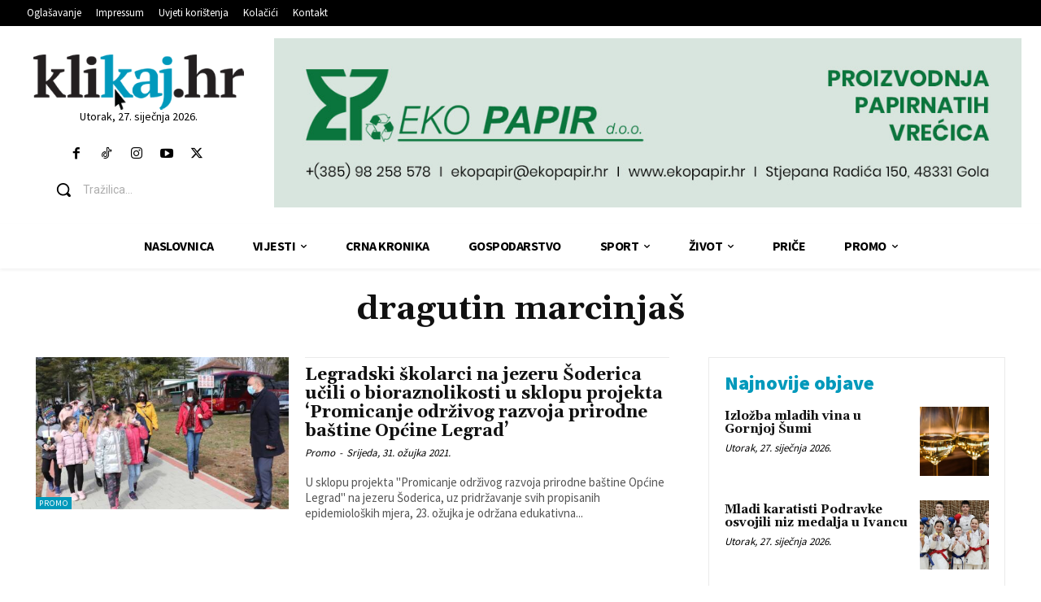

--- FILE ---
content_type: text/html; charset=utf-8
request_url: https://www.google.com/recaptcha/api2/anchor?ar=1&k=6LdbaOQUAAAAAFS5dG7y50EKB7xEMpIocgQ0rO6Y&co=aHR0cHM6Ly93d3cua2xpa2FqLmhyOjQ0Mw..&hl=en&v=N67nZn4AqZkNcbeMu4prBgzg&size=invisible&anchor-ms=20000&execute-ms=30000&cb=hlxf2pttpcbr
body_size: 48624
content:
<!DOCTYPE HTML><html dir="ltr" lang="en"><head><meta http-equiv="Content-Type" content="text/html; charset=UTF-8">
<meta http-equiv="X-UA-Compatible" content="IE=edge">
<title>reCAPTCHA</title>
<style type="text/css">
/* cyrillic-ext */
@font-face {
  font-family: 'Roboto';
  font-style: normal;
  font-weight: 400;
  font-stretch: 100%;
  src: url(//fonts.gstatic.com/s/roboto/v48/KFO7CnqEu92Fr1ME7kSn66aGLdTylUAMa3GUBHMdazTgWw.woff2) format('woff2');
  unicode-range: U+0460-052F, U+1C80-1C8A, U+20B4, U+2DE0-2DFF, U+A640-A69F, U+FE2E-FE2F;
}
/* cyrillic */
@font-face {
  font-family: 'Roboto';
  font-style: normal;
  font-weight: 400;
  font-stretch: 100%;
  src: url(//fonts.gstatic.com/s/roboto/v48/KFO7CnqEu92Fr1ME7kSn66aGLdTylUAMa3iUBHMdazTgWw.woff2) format('woff2');
  unicode-range: U+0301, U+0400-045F, U+0490-0491, U+04B0-04B1, U+2116;
}
/* greek-ext */
@font-face {
  font-family: 'Roboto';
  font-style: normal;
  font-weight: 400;
  font-stretch: 100%;
  src: url(//fonts.gstatic.com/s/roboto/v48/KFO7CnqEu92Fr1ME7kSn66aGLdTylUAMa3CUBHMdazTgWw.woff2) format('woff2');
  unicode-range: U+1F00-1FFF;
}
/* greek */
@font-face {
  font-family: 'Roboto';
  font-style: normal;
  font-weight: 400;
  font-stretch: 100%;
  src: url(//fonts.gstatic.com/s/roboto/v48/KFO7CnqEu92Fr1ME7kSn66aGLdTylUAMa3-UBHMdazTgWw.woff2) format('woff2');
  unicode-range: U+0370-0377, U+037A-037F, U+0384-038A, U+038C, U+038E-03A1, U+03A3-03FF;
}
/* math */
@font-face {
  font-family: 'Roboto';
  font-style: normal;
  font-weight: 400;
  font-stretch: 100%;
  src: url(//fonts.gstatic.com/s/roboto/v48/KFO7CnqEu92Fr1ME7kSn66aGLdTylUAMawCUBHMdazTgWw.woff2) format('woff2');
  unicode-range: U+0302-0303, U+0305, U+0307-0308, U+0310, U+0312, U+0315, U+031A, U+0326-0327, U+032C, U+032F-0330, U+0332-0333, U+0338, U+033A, U+0346, U+034D, U+0391-03A1, U+03A3-03A9, U+03B1-03C9, U+03D1, U+03D5-03D6, U+03F0-03F1, U+03F4-03F5, U+2016-2017, U+2034-2038, U+203C, U+2040, U+2043, U+2047, U+2050, U+2057, U+205F, U+2070-2071, U+2074-208E, U+2090-209C, U+20D0-20DC, U+20E1, U+20E5-20EF, U+2100-2112, U+2114-2115, U+2117-2121, U+2123-214F, U+2190, U+2192, U+2194-21AE, U+21B0-21E5, U+21F1-21F2, U+21F4-2211, U+2213-2214, U+2216-22FF, U+2308-230B, U+2310, U+2319, U+231C-2321, U+2336-237A, U+237C, U+2395, U+239B-23B7, U+23D0, U+23DC-23E1, U+2474-2475, U+25AF, U+25B3, U+25B7, U+25BD, U+25C1, U+25CA, U+25CC, U+25FB, U+266D-266F, U+27C0-27FF, U+2900-2AFF, U+2B0E-2B11, U+2B30-2B4C, U+2BFE, U+3030, U+FF5B, U+FF5D, U+1D400-1D7FF, U+1EE00-1EEFF;
}
/* symbols */
@font-face {
  font-family: 'Roboto';
  font-style: normal;
  font-weight: 400;
  font-stretch: 100%;
  src: url(//fonts.gstatic.com/s/roboto/v48/KFO7CnqEu92Fr1ME7kSn66aGLdTylUAMaxKUBHMdazTgWw.woff2) format('woff2');
  unicode-range: U+0001-000C, U+000E-001F, U+007F-009F, U+20DD-20E0, U+20E2-20E4, U+2150-218F, U+2190, U+2192, U+2194-2199, U+21AF, U+21E6-21F0, U+21F3, U+2218-2219, U+2299, U+22C4-22C6, U+2300-243F, U+2440-244A, U+2460-24FF, U+25A0-27BF, U+2800-28FF, U+2921-2922, U+2981, U+29BF, U+29EB, U+2B00-2BFF, U+4DC0-4DFF, U+FFF9-FFFB, U+10140-1018E, U+10190-1019C, U+101A0, U+101D0-101FD, U+102E0-102FB, U+10E60-10E7E, U+1D2C0-1D2D3, U+1D2E0-1D37F, U+1F000-1F0FF, U+1F100-1F1AD, U+1F1E6-1F1FF, U+1F30D-1F30F, U+1F315, U+1F31C, U+1F31E, U+1F320-1F32C, U+1F336, U+1F378, U+1F37D, U+1F382, U+1F393-1F39F, U+1F3A7-1F3A8, U+1F3AC-1F3AF, U+1F3C2, U+1F3C4-1F3C6, U+1F3CA-1F3CE, U+1F3D4-1F3E0, U+1F3ED, U+1F3F1-1F3F3, U+1F3F5-1F3F7, U+1F408, U+1F415, U+1F41F, U+1F426, U+1F43F, U+1F441-1F442, U+1F444, U+1F446-1F449, U+1F44C-1F44E, U+1F453, U+1F46A, U+1F47D, U+1F4A3, U+1F4B0, U+1F4B3, U+1F4B9, U+1F4BB, U+1F4BF, U+1F4C8-1F4CB, U+1F4D6, U+1F4DA, U+1F4DF, U+1F4E3-1F4E6, U+1F4EA-1F4ED, U+1F4F7, U+1F4F9-1F4FB, U+1F4FD-1F4FE, U+1F503, U+1F507-1F50B, U+1F50D, U+1F512-1F513, U+1F53E-1F54A, U+1F54F-1F5FA, U+1F610, U+1F650-1F67F, U+1F687, U+1F68D, U+1F691, U+1F694, U+1F698, U+1F6AD, U+1F6B2, U+1F6B9-1F6BA, U+1F6BC, U+1F6C6-1F6CF, U+1F6D3-1F6D7, U+1F6E0-1F6EA, U+1F6F0-1F6F3, U+1F6F7-1F6FC, U+1F700-1F7FF, U+1F800-1F80B, U+1F810-1F847, U+1F850-1F859, U+1F860-1F887, U+1F890-1F8AD, U+1F8B0-1F8BB, U+1F8C0-1F8C1, U+1F900-1F90B, U+1F93B, U+1F946, U+1F984, U+1F996, U+1F9E9, U+1FA00-1FA6F, U+1FA70-1FA7C, U+1FA80-1FA89, U+1FA8F-1FAC6, U+1FACE-1FADC, U+1FADF-1FAE9, U+1FAF0-1FAF8, U+1FB00-1FBFF;
}
/* vietnamese */
@font-face {
  font-family: 'Roboto';
  font-style: normal;
  font-weight: 400;
  font-stretch: 100%;
  src: url(//fonts.gstatic.com/s/roboto/v48/KFO7CnqEu92Fr1ME7kSn66aGLdTylUAMa3OUBHMdazTgWw.woff2) format('woff2');
  unicode-range: U+0102-0103, U+0110-0111, U+0128-0129, U+0168-0169, U+01A0-01A1, U+01AF-01B0, U+0300-0301, U+0303-0304, U+0308-0309, U+0323, U+0329, U+1EA0-1EF9, U+20AB;
}
/* latin-ext */
@font-face {
  font-family: 'Roboto';
  font-style: normal;
  font-weight: 400;
  font-stretch: 100%;
  src: url(//fonts.gstatic.com/s/roboto/v48/KFO7CnqEu92Fr1ME7kSn66aGLdTylUAMa3KUBHMdazTgWw.woff2) format('woff2');
  unicode-range: U+0100-02BA, U+02BD-02C5, U+02C7-02CC, U+02CE-02D7, U+02DD-02FF, U+0304, U+0308, U+0329, U+1D00-1DBF, U+1E00-1E9F, U+1EF2-1EFF, U+2020, U+20A0-20AB, U+20AD-20C0, U+2113, U+2C60-2C7F, U+A720-A7FF;
}
/* latin */
@font-face {
  font-family: 'Roboto';
  font-style: normal;
  font-weight: 400;
  font-stretch: 100%;
  src: url(//fonts.gstatic.com/s/roboto/v48/KFO7CnqEu92Fr1ME7kSn66aGLdTylUAMa3yUBHMdazQ.woff2) format('woff2');
  unicode-range: U+0000-00FF, U+0131, U+0152-0153, U+02BB-02BC, U+02C6, U+02DA, U+02DC, U+0304, U+0308, U+0329, U+2000-206F, U+20AC, U+2122, U+2191, U+2193, U+2212, U+2215, U+FEFF, U+FFFD;
}
/* cyrillic-ext */
@font-face {
  font-family: 'Roboto';
  font-style: normal;
  font-weight: 500;
  font-stretch: 100%;
  src: url(//fonts.gstatic.com/s/roboto/v48/KFO7CnqEu92Fr1ME7kSn66aGLdTylUAMa3GUBHMdazTgWw.woff2) format('woff2');
  unicode-range: U+0460-052F, U+1C80-1C8A, U+20B4, U+2DE0-2DFF, U+A640-A69F, U+FE2E-FE2F;
}
/* cyrillic */
@font-face {
  font-family: 'Roboto';
  font-style: normal;
  font-weight: 500;
  font-stretch: 100%;
  src: url(//fonts.gstatic.com/s/roboto/v48/KFO7CnqEu92Fr1ME7kSn66aGLdTylUAMa3iUBHMdazTgWw.woff2) format('woff2');
  unicode-range: U+0301, U+0400-045F, U+0490-0491, U+04B0-04B1, U+2116;
}
/* greek-ext */
@font-face {
  font-family: 'Roboto';
  font-style: normal;
  font-weight: 500;
  font-stretch: 100%;
  src: url(//fonts.gstatic.com/s/roboto/v48/KFO7CnqEu92Fr1ME7kSn66aGLdTylUAMa3CUBHMdazTgWw.woff2) format('woff2');
  unicode-range: U+1F00-1FFF;
}
/* greek */
@font-face {
  font-family: 'Roboto';
  font-style: normal;
  font-weight: 500;
  font-stretch: 100%;
  src: url(//fonts.gstatic.com/s/roboto/v48/KFO7CnqEu92Fr1ME7kSn66aGLdTylUAMa3-UBHMdazTgWw.woff2) format('woff2');
  unicode-range: U+0370-0377, U+037A-037F, U+0384-038A, U+038C, U+038E-03A1, U+03A3-03FF;
}
/* math */
@font-face {
  font-family: 'Roboto';
  font-style: normal;
  font-weight: 500;
  font-stretch: 100%;
  src: url(//fonts.gstatic.com/s/roboto/v48/KFO7CnqEu92Fr1ME7kSn66aGLdTylUAMawCUBHMdazTgWw.woff2) format('woff2');
  unicode-range: U+0302-0303, U+0305, U+0307-0308, U+0310, U+0312, U+0315, U+031A, U+0326-0327, U+032C, U+032F-0330, U+0332-0333, U+0338, U+033A, U+0346, U+034D, U+0391-03A1, U+03A3-03A9, U+03B1-03C9, U+03D1, U+03D5-03D6, U+03F0-03F1, U+03F4-03F5, U+2016-2017, U+2034-2038, U+203C, U+2040, U+2043, U+2047, U+2050, U+2057, U+205F, U+2070-2071, U+2074-208E, U+2090-209C, U+20D0-20DC, U+20E1, U+20E5-20EF, U+2100-2112, U+2114-2115, U+2117-2121, U+2123-214F, U+2190, U+2192, U+2194-21AE, U+21B0-21E5, U+21F1-21F2, U+21F4-2211, U+2213-2214, U+2216-22FF, U+2308-230B, U+2310, U+2319, U+231C-2321, U+2336-237A, U+237C, U+2395, U+239B-23B7, U+23D0, U+23DC-23E1, U+2474-2475, U+25AF, U+25B3, U+25B7, U+25BD, U+25C1, U+25CA, U+25CC, U+25FB, U+266D-266F, U+27C0-27FF, U+2900-2AFF, U+2B0E-2B11, U+2B30-2B4C, U+2BFE, U+3030, U+FF5B, U+FF5D, U+1D400-1D7FF, U+1EE00-1EEFF;
}
/* symbols */
@font-face {
  font-family: 'Roboto';
  font-style: normal;
  font-weight: 500;
  font-stretch: 100%;
  src: url(//fonts.gstatic.com/s/roboto/v48/KFO7CnqEu92Fr1ME7kSn66aGLdTylUAMaxKUBHMdazTgWw.woff2) format('woff2');
  unicode-range: U+0001-000C, U+000E-001F, U+007F-009F, U+20DD-20E0, U+20E2-20E4, U+2150-218F, U+2190, U+2192, U+2194-2199, U+21AF, U+21E6-21F0, U+21F3, U+2218-2219, U+2299, U+22C4-22C6, U+2300-243F, U+2440-244A, U+2460-24FF, U+25A0-27BF, U+2800-28FF, U+2921-2922, U+2981, U+29BF, U+29EB, U+2B00-2BFF, U+4DC0-4DFF, U+FFF9-FFFB, U+10140-1018E, U+10190-1019C, U+101A0, U+101D0-101FD, U+102E0-102FB, U+10E60-10E7E, U+1D2C0-1D2D3, U+1D2E0-1D37F, U+1F000-1F0FF, U+1F100-1F1AD, U+1F1E6-1F1FF, U+1F30D-1F30F, U+1F315, U+1F31C, U+1F31E, U+1F320-1F32C, U+1F336, U+1F378, U+1F37D, U+1F382, U+1F393-1F39F, U+1F3A7-1F3A8, U+1F3AC-1F3AF, U+1F3C2, U+1F3C4-1F3C6, U+1F3CA-1F3CE, U+1F3D4-1F3E0, U+1F3ED, U+1F3F1-1F3F3, U+1F3F5-1F3F7, U+1F408, U+1F415, U+1F41F, U+1F426, U+1F43F, U+1F441-1F442, U+1F444, U+1F446-1F449, U+1F44C-1F44E, U+1F453, U+1F46A, U+1F47D, U+1F4A3, U+1F4B0, U+1F4B3, U+1F4B9, U+1F4BB, U+1F4BF, U+1F4C8-1F4CB, U+1F4D6, U+1F4DA, U+1F4DF, U+1F4E3-1F4E6, U+1F4EA-1F4ED, U+1F4F7, U+1F4F9-1F4FB, U+1F4FD-1F4FE, U+1F503, U+1F507-1F50B, U+1F50D, U+1F512-1F513, U+1F53E-1F54A, U+1F54F-1F5FA, U+1F610, U+1F650-1F67F, U+1F687, U+1F68D, U+1F691, U+1F694, U+1F698, U+1F6AD, U+1F6B2, U+1F6B9-1F6BA, U+1F6BC, U+1F6C6-1F6CF, U+1F6D3-1F6D7, U+1F6E0-1F6EA, U+1F6F0-1F6F3, U+1F6F7-1F6FC, U+1F700-1F7FF, U+1F800-1F80B, U+1F810-1F847, U+1F850-1F859, U+1F860-1F887, U+1F890-1F8AD, U+1F8B0-1F8BB, U+1F8C0-1F8C1, U+1F900-1F90B, U+1F93B, U+1F946, U+1F984, U+1F996, U+1F9E9, U+1FA00-1FA6F, U+1FA70-1FA7C, U+1FA80-1FA89, U+1FA8F-1FAC6, U+1FACE-1FADC, U+1FADF-1FAE9, U+1FAF0-1FAF8, U+1FB00-1FBFF;
}
/* vietnamese */
@font-face {
  font-family: 'Roboto';
  font-style: normal;
  font-weight: 500;
  font-stretch: 100%;
  src: url(//fonts.gstatic.com/s/roboto/v48/KFO7CnqEu92Fr1ME7kSn66aGLdTylUAMa3OUBHMdazTgWw.woff2) format('woff2');
  unicode-range: U+0102-0103, U+0110-0111, U+0128-0129, U+0168-0169, U+01A0-01A1, U+01AF-01B0, U+0300-0301, U+0303-0304, U+0308-0309, U+0323, U+0329, U+1EA0-1EF9, U+20AB;
}
/* latin-ext */
@font-face {
  font-family: 'Roboto';
  font-style: normal;
  font-weight: 500;
  font-stretch: 100%;
  src: url(//fonts.gstatic.com/s/roboto/v48/KFO7CnqEu92Fr1ME7kSn66aGLdTylUAMa3KUBHMdazTgWw.woff2) format('woff2');
  unicode-range: U+0100-02BA, U+02BD-02C5, U+02C7-02CC, U+02CE-02D7, U+02DD-02FF, U+0304, U+0308, U+0329, U+1D00-1DBF, U+1E00-1E9F, U+1EF2-1EFF, U+2020, U+20A0-20AB, U+20AD-20C0, U+2113, U+2C60-2C7F, U+A720-A7FF;
}
/* latin */
@font-face {
  font-family: 'Roboto';
  font-style: normal;
  font-weight: 500;
  font-stretch: 100%;
  src: url(//fonts.gstatic.com/s/roboto/v48/KFO7CnqEu92Fr1ME7kSn66aGLdTylUAMa3yUBHMdazQ.woff2) format('woff2');
  unicode-range: U+0000-00FF, U+0131, U+0152-0153, U+02BB-02BC, U+02C6, U+02DA, U+02DC, U+0304, U+0308, U+0329, U+2000-206F, U+20AC, U+2122, U+2191, U+2193, U+2212, U+2215, U+FEFF, U+FFFD;
}
/* cyrillic-ext */
@font-face {
  font-family: 'Roboto';
  font-style: normal;
  font-weight: 900;
  font-stretch: 100%;
  src: url(//fonts.gstatic.com/s/roboto/v48/KFO7CnqEu92Fr1ME7kSn66aGLdTylUAMa3GUBHMdazTgWw.woff2) format('woff2');
  unicode-range: U+0460-052F, U+1C80-1C8A, U+20B4, U+2DE0-2DFF, U+A640-A69F, U+FE2E-FE2F;
}
/* cyrillic */
@font-face {
  font-family: 'Roboto';
  font-style: normal;
  font-weight: 900;
  font-stretch: 100%;
  src: url(//fonts.gstatic.com/s/roboto/v48/KFO7CnqEu92Fr1ME7kSn66aGLdTylUAMa3iUBHMdazTgWw.woff2) format('woff2');
  unicode-range: U+0301, U+0400-045F, U+0490-0491, U+04B0-04B1, U+2116;
}
/* greek-ext */
@font-face {
  font-family: 'Roboto';
  font-style: normal;
  font-weight: 900;
  font-stretch: 100%;
  src: url(//fonts.gstatic.com/s/roboto/v48/KFO7CnqEu92Fr1ME7kSn66aGLdTylUAMa3CUBHMdazTgWw.woff2) format('woff2');
  unicode-range: U+1F00-1FFF;
}
/* greek */
@font-face {
  font-family: 'Roboto';
  font-style: normal;
  font-weight: 900;
  font-stretch: 100%;
  src: url(//fonts.gstatic.com/s/roboto/v48/KFO7CnqEu92Fr1ME7kSn66aGLdTylUAMa3-UBHMdazTgWw.woff2) format('woff2');
  unicode-range: U+0370-0377, U+037A-037F, U+0384-038A, U+038C, U+038E-03A1, U+03A3-03FF;
}
/* math */
@font-face {
  font-family: 'Roboto';
  font-style: normal;
  font-weight: 900;
  font-stretch: 100%;
  src: url(//fonts.gstatic.com/s/roboto/v48/KFO7CnqEu92Fr1ME7kSn66aGLdTylUAMawCUBHMdazTgWw.woff2) format('woff2');
  unicode-range: U+0302-0303, U+0305, U+0307-0308, U+0310, U+0312, U+0315, U+031A, U+0326-0327, U+032C, U+032F-0330, U+0332-0333, U+0338, U+033A, U+0346, U+034D, U+0391-03A1, U+03A3-03A9, U+03B1-03C9, U+03D1, U+03D5-03D6, U+03F0-03F1, U+03F4-03F5, U+2016-2017, U+2034-2038, U+203C, U+2040, U+2043, U+2047, U+2050, U+2057, U+205F, U+2070-2071, U+2074-208E, U+2090-209C, U+20D0-20DC, U+20E1, U+20E5-20EF, U+2100-2112, U+2114-2115, U+2117-2121, U+2123-214F, U+2190, U+2192, U+2194-21AE, U+21B0-21E5, U+21F1-21F2, U+21F4-2211, U+2213-2214, U+2216-22FF, U+2308-230B, U+2310, U+2319, U+231C-2321, U+2336-237A, U+237C, U+2395, U+239B-23B7, U+23D0, U+23DC-23E1, U+2474-2475, U+25AF, U+25B3, U+25B7, U+25BD, U+25C1, U+25CA, U+25CC, U+25FB, U+266D-266F, U+27C0-27FF, U+2900-2AFF, U+2B0E-2B11, U+2B30-2B4C, U+2BFE, U+3030, U+FF5B, U+FF5D, U+1D400-1D7FF, U+1EE00-1EEFF;
}
/* symbols */
@font-face {
  font-family: 'Roboto';
  font-style: normal;
  font-weight: 900;
  font-stretch: 100%;
  src: url(//fonts.gstatic.com/s/roboto/v48/KFO7CnqEu92Fr1ME7kSn66aGLdTylUAMaxKUBHMdazTgWw.woff2) format('woff2');
  unicode-range: U+0001-000C, U+000E-001F, U+007F-009F, U+20DD-20E0, U+20E2-20E4, U+2150-218F, U+2190, U+2192, U+2194-2199, U+21AF, U+21E6-21F0, U+21F3, U+2218-2219, U+2299, U+22C4-22C6, U+2300-243F, U+2440-244A, U+2460-24FF, U+25A0-27BF, U+2800-28FF, U+2921-2922, U+2981, U+29BF, U+29EB, U+2B00-2BFF, U+4DC0-4DFF, U+FFF9-FFFB, U+10140-1018E, U+10190-1019C, U+101A0, U+101D0-101FD, U+102E0-102FB, U+10E60-10E7E, U+1D2C0-1D2D3, U+1D2E0-1D37F, U+1F000-1F0FF, U+1F100-1F1AD, U+1F1E6-1F1FF, U+1F30D-1F30F, U+1F315, U+1F31C, U+1F31E, U+1F320-1F32C, U+1F336, U+1F378, U+1F37D, U+1F382, U+1F393-1F39F, U+1F3A7-1F3A8, U+1F3AC-1F3AF, U+1F3C2, U+1F3C4-1F3C6, U+1F3CA-1F3CE, U+1F3D4-1F3E0, U+1F3ED, U+1F3F1-1F3F3, U+1F3F5-1F3F7, U+1F408, U+1F415, U+1F41F, U+1F426, U+1F43F, U+1F441-1F442, U+1F444, U+1F446-1F449, U+1F44C-1F44E, U+1F453, U+1F46A, U+1F47D, U+1F4A3, U+1F4B0, U+1F4B3, U+1F4B9, U+1F4BB, U+1F4BF, U+1F4C8-1F4CB, U+1F4D6, U+1F4DA, U+1F4DF, U+1F4E3-1F4E6, U+1F4EA-1F4ED, U+1F4F7, U+1F4F9-1F4FB, U+1F4FD-1F4FE, U+1F503, U+1F507-1F50B, U+1F50D, U+1F512-1F513, U+1F53E-1F54A, U+1F54F-1F5FA, U+1F610, U+1F650-1F67F, U+1F687, U+1F68D, U+1F691, U+1F694, U+1F698, U+1F6AD, U+1F6B2, U+1F6B9-1F6BA, U+1F6BC, U+1F6C6-1F6CF, U+1F6D3-1F6D7, U+1F6E0-1F6EA, U+1F6F0-1F6F3, U+1F6F7-1F6FC, U+1F700-1F7FF, U+1F800-1F80B, U+1F810-1F847, U+1F850-1F859, U+1F860-1F887, U+1F890-1F8AD, U+1F8B0-1F8BB, U+1F8C0-1F8C1, U+1F900-1F90B, U+1F93B, U+1F946, U+1F984, U+1F996, U+1F9E9, U+1FA00-1FA6F, U+1FA70-1FA7C, U+1FA80-1FA89, U+1FA8F-1FAC6, U+1FACE-1FADC, U+1FADF-1FAE9, U+1FAF0-1FAF8, U+1FB00-1FBFF;
}
/* vietnamese */
@font-face {
  font-family: 'Roboto';
  font-style: normal;
  font-weight: 900;
  font-stretch: 100%;
  src: url(//fonts.gstatic.com/s/roboto/v48/KFO7CnqEu92Fr1ME7kSn66aGLdTylUAMa3OUBHMdazTgWw.woff2) format('woff2');
  unicode-range: U+0102-0103, U+0110-0111, U+0128-0129, U+0168-0169, U+01A0-01A1, U+01AF-01B0, U+0300-0301, U+0303-0304, U+0308-0309, U+0323, U+0329, U+1EA0-1EF9, U+20AB;
}
/* latin-ext */
@font-face {
  font-family: 'Roboto';
  font-style: normal;
  font-weight: 900;
  font-stretch: 100%;
  src: url(//fonts.gstatic.com/s/roboto/v48/KFO7CnqEu92Fr1ME7kSn66aGLdTylUAMa3KUBHMdazTgWw.woff2) format('woff2');
  unicode-range: U+0100-02BA, U+02BD-02C5, U+02C7-02CC, U+02CE-02D7, U+02DD-02FF, U+0304, U+0308, U+0329, U+1D00-1DBF, U+1E00-1E9F, U+1EF2-1EFF, U+2020, U+20A0-20AB, U+20AD-20C0, U+2113, U+2C60-2C7F, U+A720-A7FF;
}
/* latin */
@font-face {
  font-family: 'Roboto';
  font-style: normal;
  font-weight: 900;
  font-stretch: 100%;
  src: url(//fonts.gstatic.com/s/roboto/v48/KFO7CnqEu92Fr1ME7kSn66aGLdTylUAMa3yUBHMdazQ.woff2) format('woff2');
  unicode-range: U+0000-00FF, U+0131, U+0152-0153, U+02BB-02BC, U+02C6, U+02DA, U+02DC, U+0304, U+0308, U+0329, U+2000-206F, U+20AC, U+2122, U+2191, U+2193, U+2212, U+2215, U+FEFF, U+FFFD;
}

</style>
<link rel="stylesheet" type="text/css" href="https://www.gstatic.com/recaptcha/releases/N67nZn4AqZkNcbeMu4prBgzg/styles__ltr.css">
<script nonce="9tfjzuxbGPPjCib4M3_TYA" type="text/javascript">window['__recaptcha_api'] = 'https://www.google.com/recaptcha/api2/';</script>
<script type="text/javascript" src="https://www.gstatic.com/recaptcha/releases/N67nZn4AqZkNcbeMu4prBgzg/recaptcha__en.js" nonce="9tfjzuxbGPPjCib4M3_TYA">
      
    </script></head>
<body><div id="rc-anchor-alert" class="rc-anchor-alert"></div>
<input type="hidden" id="recaptcha-token" value="[base64]">
<script type="text/javascript" nonce="9tfjzuxbGPPjCib4M3_TYA">
      recaptcha.anchor.Main.init("[\x22ainput\x22,[\x22bgdata\x22,\x22\x22,\[base64]/[base64]/[base64]/bmV3IHJbeF0oY1swXSk6RT09Mj9uZXcgclt4XShjWzBdLGNbMV0pOkU9PTM/bmV3IHJbeF0oY1swXSxjWzFdLGNbMl0pOkU9PTQ/[base64]/[base64]/[base64]/[base64]/[base64]/[base64]/[base64]/[base64]\x22,\[base64]\\u003d\\u003d\x22,\x22w6UoKcO5SjNCRMO5wrtTWsKpw4/Du1rCpMKKwpwkw5t4PcOQw6oIbH0dTQFRw6gGYwfDrX4bw5jDm8KZSGwIVsKtCcKbLhZbwo3CnUx1dwdxEcKHwqfDrB4UwpZnw7RBGlTDhl7Cs8KHPsKaworDg8OXwr/DscObOC7CjsKpQxfCg8OxwqdNwqDDjsKzwqJEUsOjwqdewqkkwqPDgmEpw5RSXsOhwosLIsOPw4LChcOGw5YTwozDiMOHbcKww5tYwp/[base64]/wqrCpsOZw7nDuMO3w59iw4nDgcKPwoJSw5/DtMO9wp7CtcOjSAg3w4zCjsOhw4XDtjIPNA1Ew4/DjcOsMG/DpEbDhMOoRUTCmcODbMKSwp/[base64]/CqFzCncK3Fm3Dl8ODDVhxcEkRDMK2wpPDtXPChcOCw43Dsl3Dl8OyRA3DsxBCwqxbw65lwo3CkMKMwogHGsKVSTXCti/Cqi3CiADDiVA1w5/DmcKyEDIew6AXfMO9wrI6Y8O5SUxnQMOUF8OFSMO6wo7CnGzCl0YuB8OWOwjCqsK4wojDv2VdwrR9HsOwLcOfw7HDpSRsw4HDhVpGw6DCjsKswrDDrcOOwrPCnVzDuyhHw5/CqzXCo8KAG3wBw5nDnsKVPnbCisKXw4UWA1TDvnTChcKFwrLCmyoxwrPCuhfCtMOxw54vwqQHw7/DsjkeFsKVw6bDj2gEBcOfZcKjNw7DisKQSCzCgcKiw4crwokwPQHCisOEwr0/R8Oswpo/a8OoS8OwPMOMMzZSw7IxwoFKw5fDo3vDuSvClsOfwpvCisKVKsKHw5DCqAnDmcOKX8OHXHQ1CywSAMKBwo3CuhIZw7HCt1fCsAfCpgVvwrfDiMK2w7dgPXB6w6XCvGTDv8KyDkM2w4FqQMKnw5IewpdVwoPDvF7DiGFyw7s7wpU7w7HDj8Owwr/Dh8K4w6INJsKMw4TCnirDosO2YULCjUTCg8OVTivCu8KfSEHCmcO9wok/IR8bw6vDu3YdTsOFb8Owwr/[base64]/Dv03DuwXDsmsMw4LDqsKrw7rDjMKxw47CqQIdw4cJSsKgdmTChzDDjFolwqsOHlc3JsKYwpVBKEU+SlrCli/CqcKKHcKaVU7Cohozw7l5w4bCtmd2w7Y1TBjCg8K1wo14w5fCsMOMW3YlwqrDvcKCw51+JsOUw6V2w6bDisOqwrUow4Bcw7TClMOxWCXDtDLCnMOMQmN/wrFHDGrDmsKJAcKMw6FAw7hyw4rDqsKbw7hqwqfCicOTw4HCt2FACRXCicKcwp3DumpLw7xPwpXCvHVZw6jCnXrDqsKdw65Vw67DmMOFwpU3VMOyKsOqwojDi8KTwqVHRFYMw7pgw5PCthTCghYbYxEuDF7CmcKldcKXwotRDsOTVcK0QBhWJsOfEANYwrlcw4NDQcK/bsKjwqDCm33DoBY+CsOlwpbDkjlYWcKbDcOtfEERw5nDoMOxO2rDksKBw44aXhrDi8KuwqZUUsKiZC7DgFB+wo9zwpzDh8OTXcO0w7DCksKfwqXCoFBJw5LCtsKUGjTDisORw6kkIcKwNDcCAMKDW8Opw67DnkYPYcOkQMO4w7/CmjPDhMOwJsOPLC/CvsKIAMOGw6gxXAoYSsONYsOJwqXCscO2wrkwfcK3ZsKZw4MPw6PCmsKaRWjDn047wohwEmF/[base64]/w5QfesKWw4LChj4Sw7lHFQ3DrMK4w59Ow5/[base64]/[base64]/[base64]/wp/CqMO2wqQoE8O+bcOCRMKcFU3DssKcKSU4wrPDmmNAwr8cICwJMFNVw4XCiMODwp3DucK7wrZSwoEWYmM6wodkRi7Cm8OGwo/[base64]/w6LCunHDkMOuw4DDssK/w5/[base64]/w5/[base64]/bsO3w4fDtcKaQMOBAsOORhg6w79Mw4HCjcKBw4vDmsOYfcO1wqVpwo8iaMOfwpLCqH1hYsKDBsO4wqU9Vm7Dtg7Dr2nDnRPDi8KZw4pvw7LDiMO8w6kLDT/CuQLDkUptw4gpSWfCnHjCoMK1w6hYKlgzw6fCs8Kyw4nCgsKrPAoMw4wlwpF/MmILQ8KaCzrDq8KywqzCosKSw4DCkcO+w6/CsWzDjMOnFTbCgQ8XGRV6wqDDisOROcKjBsKHA0rDgsKpw5sjaMKhGGVZE8KcV8K3UirChGDDncObwpXCnsOrF8Oyw53Dq8KKw6/ChG4nw5oTwqUeFlgNVFhpwrrDgX7CsXDCqiPDvy3DjXbDt2/DkcOsw4EdBRDCh3BBO8O9w503wqPDqsKtwp4xw78tC8OpE8Khw6tPJMKOwprCuMOqw51lw58pw4cGwoMSKcOpwp0XTD3CqQQDw5rDkF/[base64]/CgsOOwqbCuQ/DjcKow5VPBMK2H8KCYMK2YGbDm8O6QQtLehIGw4s5wo7Dm8O8w5sfw77CkxYGw5/[base64]/CksKzV8OfwotXwqHCmcOmw6vCnnEXwqTCk8Ohe8KZwq3DssOsEnnDkQPDlMKKw6fCrcKxf8O5Qi7Ck8Kmw53DlAbDisKsFj7CoMOIV0cIwrI5w4PDhzPDrHDDtcOvw6QONgHDtHvDucO+RcOCcsO7bcOCXjTDoVJtwppDT8OGAFhZURZhwqTCncKAVEHDmcOjw6/[base64]/ejgkUBoAw4vCgMOywoNmwozCh8OfNcOWAMKuBAbDvcKeCsOLO8ONw7B6ABbClsOtA8OxDMKzwrZTFBZkwrjDjFlwMMOOwrTCjcKdwqlyw6rChTdhAw1GLcK/[base64]/[base64]/DsDfDmm7DsVPDpmwaw5MHRnAja8KkwqfDmWrDmDcpw5LCpFzDi8OveMKbwotZworDoMK5wpoZwqPCssKWwpZQw7BCw5jDlcOCw6/CvzvDvzbDn8OnVRDDisKNFsOMwo/[base64]/CnMOYG2E5ehjCpj/CjMOiw4HDrDLDv2xxw5MwUSIiAnJDW8KTwpfDnj/CjSXDtMO2w7UUw5h0wowiesKrScOGwrxlHx0/YnbDmE0DJMO6wqZYwr3Cj8OHTMKewonDh8KSwobDjcOICMK/woZoDsO/wrvCrMOCwoTDlMOewqgzM8KILcOCw47DoMOMw49dwqPCg8OuQCd/BiZQw4BJYUQgw6cfw5gqS0zCksKrw7RQwqR3fxPCm8OzZgjCuDwKwoTChcK5LQ7DozwGw7XDu8Kiwp3DkcKNwp8/wrdSGkw/[base64]/ClsKiw43DkcKzworDm2A7eCV+R8KTS2RbwpA+XsO8wro8DFRtwpjChSFLeg5zw4zCncO6CMKtwrYVw51ZwoIkwqzDtFhfCwxYJTMoIGrCqMOcXDEiB0/DvkTCiRjDpsO/[base64]/CnwB2wp0DwrrDp0IzwoZlw43DusKxX8Klw6jDtydIw6hOKxIsw6nDu8KXw5DDjMKRe37DuELCi8KsTjgaCjvDscKkKsO/QTMyZzckMSDDoMOpPiAtFA0rwqDDjDHCv8OWw5RMwrjCnGpnw64IwoJ+BFLDjcK+UMKpwqnCgsKSKsOjUMOtEihmPh5+AC5RwrvCuG/CsmktPzzDm8KjIh7CrcKGeVnCowEgeMK3YyPDvMKiw7vDn0MLecK6acOPwrAPwqTCssOTPWI+woPDoMKxwqMBNwDCn8Kwwo1ow63Cq8KKAcOsFyoLwpvCu8ORwrFwwrPCt27DtiQiXsKxwqIfGWEsEMKreMOMwozDmMKhw43DpcKVw4RwwpXCjcOWIMOCEsOnZB/[base64]/DusOKPcKdw5EWwrnDoT3CkTXDrQVXw58dwqnDlcOww40fL3TDncOBwojDpSJmw6fDq8OOLsKIw4HDvTPDjMOhwqPCjMK7wqPCk8OVwrTDhwvDmcOxw6Z3fRBBwrTCm8O8w7fDsSkLIT/Cg1RCTcKTBcOIw7bDpsKGwoNUw7RMLMOWVyvCiGHDhHHCmMKREMOrw7F9HsOpX8OGwpDClcO/BMOuH8Kzw6rCi0QtEsKecC7CqmrDgnrCimR1w7s3L2zDvMK6wqLDq8KQMsKsA8OjRcOQfMOmEmdgwpIIZEI/wpvCjcOBNmXDosKkCcOYwpImwqAMUMOXwrHCv8KYJMOMEAXDksKKXyJDVUvCslwWwrc6wpbDrMKSTMKoRsKWwqt5wpIUPFBiACLDucOlwpfDgsKlWgRnFcOMPgQAw51SMS1/[base64]/CozDDklrCr0nCuMOwwppBw6XCq314LMKXQh/DgDlYMSfCsQbDlcOkw6nCuMOkwoLDgDTCmxkwfcOmwqTCpcOdTsK5w7tDwqLDpcKFwql1wos2w5lXDMOdw7VJaMO3wr4Nw5dKecKww6ZLwpzDiUhbw5/CpMKaSWrCpjw6NQPCvsODYsOOw7fCoMOHwowhPEzDv8OKw6vCj8KhP8KYNV/Ck1FBw6BEw77CosK9wqfCvMKjdcK0wr1xwpMBwqbChMOfeWZHXzF1woJ0wpotwqvCuMK6w7/DpCzDg3TDhsK5CAPClcKhAcOtWsKbXMKSYD3Dm8OuwoQ/wrzCpWRtFQfDgcKTw6AxCcOAdnHCjUHDoUE+wrdCYBZKwowYacOiMFvCnlDClcOAw4kuwr4ww7vCjU/DmcKWwr1ZwoRawoB3wocFGSLCvsKPw58yP8KFHMORwo9bAxgpDkdeJ8KywqAzw5XCiA0Lw6PDjlpGYsKXC8KWWsKEU8KIw6pjN8O9w7UfwoPDkRVGwq59NsK2wpFrDDlHw7wgLm/DqGNYwoZ3ccOVw7XCiMOBNkNjwrtbOAbCuyrDmcKKw70wwo5Cw7fDoV/CjsOgwp7Dv8OnUTQcw6rCilrCuMOmcQjDhMOxOMKew5jCiD7Cq8KGOcOhEDzDulJkw7DDtsOUacOMw7jCkcO3w4XDhhQLw4LCkAIswqJcwodHwpXCr8ObLX3DiXhrRQ83P2R8EcOzw6InLMOPwqlUw63DvMOcB8OQw6stIRlcwrtZHQkQw40cL8KJMj0/w6bDiMOxw6hvUMOARsKjw5/CkMK/w7R0wrzCmcO5GsO4wp3Cvn/DhAdOBcKEMUbDoFnCuh0oWCDDp8KXwqdGwplxSMO/Eh7CjcOiwpzDrMOqQBvDocKIwqABwpZIBABhI8OpJDxFwpDDvsO5cDcmXWV+A8KzZMOaBEvCiDgpfcKSG8Ojdn1lwr/DpsKfR8KHwp1nRR3DrjhAPHfCvcOpwr3CvS/Cv1rDmB7DvMOjSBB2UMOQfSBswpgawrzCu8OTY8KdK8KFCS9JwrHCsHkQO8Kpw5nCnMK3CcKXw5bDksKNRm4IeMOYBcOHwrrCvXfCkMKkUnDDtsOGVD3DoMOvVSh3wrR5wr88wrbCv1vCs8Ocw5wrXsOnK8ORFsK/ccO2TsO0ScKiE8KuwrFHwpcdwqQdw4R0AMKOY2nDqMKGZgJgWwMMWMORf8KKMMK1w5VoGnbCplDCilPDhcOMw4RnXTTDtcKlw6jCnsOaw4jCkcKIwqcibcKFH00Qw5PCi8KxXBPCjQJgScOsek7DtMONw5V9OcO/w75+w47DusKqSjA9wpvCtMKZGBk/w67DllnDgWjDhMKAOsOPAwQZw4PDv33DtyjDhG9owrZda8OTwo/DkkxiwrNcw5EZGsOKw4ckD3XCvTnCjsKcw41eAsOJwpRaw6dmw7pGw6tnw6Itw6/CosOKKWPCuSFcw64SwpfDmXPDq0lyw4FMwoNRw5Euw53Dqi8tNsKtV8Kuwr7CrMKxw5M+wqHDgcOHw5DDm18Cw6Y3w63Dj33CsmnDtQXCs3LCkcKxw7zDj8KCHiBEwr8jwrnCnWbCicKowpLDuTd/D3TDjMOnenMvQMKkRAo2wqTDtiTCt8KlNWjCvcOIcMOUw6PCpcOgw5bCjcK5wrXCk1J+wo4JGsKCw50wwox9woLCnAfDo8OeaQXCmcOBbnjDrMOKdCFlDsOXQcO3wozCrMOgw7LDm1ohIFHDqsK6w6dkwo7DvXLCucKow7XDtsOywrFow5nDmMKWSQ/DvCp7LRDDii13w5RyfHHDpCrCv8KaNT/DtsKlwpEDIwJTB8OwAcOPw4vDmcK9wobClG4/Y2LCgMKjJcKswq53VmXCn8K0wp7DoFsTZQzDvsOtSMKEwrjCvwRswpBIwqfCkMOufsOyw67Ci3zCij0nw5LCmRRBwr3CgMKwwp3Cr8KVW8O9wr7CoU3DqWDCmmg+w6HDknrCm8K4N1QnTsORw7DDmB5jG1vDscO8EcK8woPDoC/[base64]/CiRjCu8OISRLDtcO1wrrDimUxw6Vzw6vDiDrCp8KWAMOCw5bDp8Oqwo/CnydFw4DDjS1xw77CqMOywobCtHxrwpvCg3PCpsKTA8KAwobCsmEjwr8rJ1zDhMKww7tfwpFYdVNsw5bDvk1Swr5awq/CtAFyBEtowqRMw4rCiEcwwqpOw63DoX7Do8OyLMOmw5vDvsKHRcOMw4wiHsK7wrwOw7ARw5zDrsObGVA6w6rCkcOxw5BIw7XCn1XCgMKkHhzCmyk0wqzDl8KUwq17woQYb8Kefk5WPXN/CsKFBsOWwo5gVATDo8OUYS7CmcOvwo/DhcK9w7IMVsK9B8OxEsOfU0wmw78FCT3CgsKKw4EBw7k9YEpjwqfDvQjDosOPw4JewoJcYMOmTsKKwro2w4oDwrHCnD7DhcKRFwJCw47Dtx/CqjTCq37DnFPDhwrCs8O6wqAHd8OSdk5gDcK1fMKlNg9dIyTCjRzDlsOJw4bCnHJSw7YYRHsYw6Y7wr4Qwo7DlWHCsXl+w4AMZU/ChsKbw6XDhsO7KnZEecKzNikjwqBkOcOMUcOrc8O7wrpBw43DucK7w7llwrl7aMKAw6TCulvDlkttw5nCncK/IMKSwqlyF37ChRnDt8K/JMOpYsKXOwPChWYSPcKEw6nCkcOEwpBvw7LCmMKeCsOSPDdFJcKlCQRJQ1rCucK0wocywr7Dq1/[base64]/wr9MDDUfw4nDqSrCslxnH2Uuw4rDvDluwoh6wpNbw7Z1IsKjw6XDlnrDr8OIw5zDrMOpw75zLsOGwpINw780wrE+fMOAA8OEw6LDm8Kowq/DumTChsOUw7fDv8Khw7kYJWATwpHDnG/ClMOdJSZzZ8OqaDhEw7zDnsObw5DDix92wrUUw7s/wrPDiMKhLk4Cw4DDqcONWMO7w6NdKArDp8OLSSkRw5whcMKxwqLDrQPCoHPDhsOII0XDgcOvw4nDhcKhc3DCj8KTw4RZNx/CpcOlwpoNwpLCinwgfnXDonHCpcOvTVnCksKMM3dCEMONccKvCcOJwqwGw5LDgGt/GMKUQMOpRcKcQsOvZSjCuhXChUrDhMK9M8OUJMOqw6FgbsKEZsO3wqoqwo04GWcSYcOebB3CiMKww6bDq8KRw7/CmsO4OcKZM8OxcMOKCsOLwoVewrrCtg3Cq2tVfnHCssKqYF3DuAAvdETCnUQrwoo6CsKMSmjCgXdUwqdxw7HCoSXDrcK8w71SwqVyw4dcJRzDicOkwrsWc2pVwrDCrxbClcK8N8O7X8Kiwr7CqE4nAR1bKT/CjHrCgT/DoBPCoUsNXFEdMcKKWDvColzCoVXDksKtwonDpMOTIsKHwpQ2OMKba8OHwqvDmWDCsxYcN8Kgw6dHJ2NrH0JTGsKYcEjDscKSw6liwocMwpp8JzDDoBPCjsOiwo/CllkWw5TDil1+w4vDtBrDjT4MGhHDq8KjwrbCm8KBwqZPw5HDliLCicO5wq/DqWDCgRDCq8OqUAp+GcOUwpxQwqXDh1pDw5JLwpBzPcOYw6wDZAjCvsK/[base64]/CqwLCrMOdL8KGT1LCpsO5wr7DvnRDw5jCv8OzwrTCmMOJd8KDJl1TOsKpw4x6BBDCmUvCiVDDmcK/EnsawqRLPj1bX8K6wqXDrMOrL2TCgTMjagksGlHDuXwJLDjDmErDmDZlEGvDrcOEwr/Cr8Ofw4HCk1oXw67CvcK/wpcsQsOCWMKCw6gcw65jw5fDisOqwqIIHW1EacK5bCA6w4B/wrJ5QBQPNjLCnC/Co8OSwo0+Cx8tw4bDt8Oaw5R1w6LCmcKcw5BHTMOSGnzCkztbSUHDo3DDlMONwogjwphQDQdqwpvCkDUhdwlGfsOhw7XDj1TDpMKUGsOMAwQuYETDnRvCtsOkwq/DmijDj8OsScK1w70bw43DjMO6w4peLcOJE8OBw4DCkisxFkLDpn3CkyrDo8OMSMO5PnIsw5l7InbCgcKZM8K4w4N7wqlIw5UYwr/DicKnwpXDsHszJG3CicOAw6TDsMO3wofDsC5swrx8w7PDkWbCqcOxfsOiwp3DoMKmcMK0Ul8dA8Ozwo7Dug/Di8OPZMOVw5Blwqsjwr3DqsOJw4bDhVzCvsKWJMKvwrbDsMKIMMKAw6Yxw4I+w4dELcKAwrlCwrM+UHbCrGXDncOFWcOPw7jDvWvCvwhFa3PDr8O8w6/[base64]/WFzDojswE8Odf0jCm8OoXcKCCTM5c3LCtsOkSmpkwqnDoTDDj8K6Oy/[base64]/KcKoHMOAwo/DmkI/w6gfwroKwqglOMKkw5BVw4I7w7dbwpvCnMOSwoV+OXHDmcK/w6sIVMKKw4oAwq4/w5XCnUjCqE1/wpDDr8Ozw7Nsw58rK8OaZcKBw7TCqSLCm1LCk1fDi8KqeMOfUcKHfcKKaMOGw497w4/CoMKmw4rCucOfw7nDmsKNSCgFw796V8OaDjTDhMKcO03Dt0ABVcKfP8KHaMKrw61Tw5sHw64Aw7ovPHYONxfCvnw0wpXCvMO8ZHDDvxrDqsO4w5Z7wr/[base64]/asKHMDrDr3fCnsKTw582Tg7Dm0M7wrzCucOQwr3DpcKtwoLDscO5w7cQw5PCijfCmMKNEMOEwpt1w416w6V2IsOpTVPDlVZvwobChcK/VHvCj0hFw7olHcOmw7fDrlDCocKkQF/DvMK2cyHDh8OJHj3CnBvDiUcmS8KiwrM/w4jClXfDsMKswq7Dp8ObWMO5wo0ywqLDscOLwoVDw6PClsK0UcOqw6M8e8OOWC50w7/CmMKIw7A1Q2vDhHHCqDM4fApqw7TCscOhwqrCs8K0d8Kvw5XDl004FsKbwrd/w5zCrcKZOh/[base64]/[base64]/Cq8O3B8KQw7HDtErCq1LCscOuwpsmwqTDlFfCqMOUacOOEjzDhsOfJcKUH8O8w5UGw5Mxw4MCYDnCg0DCpgDCrMOeN1tlKC/[base64]/CoELCnDU7BsKwUMKgw5B5bW/DpsOzF8OZwpXDjwlqw5HDosKPUxNmwrInX8KKw49zw4nCpxTDtW3CnELCmFliw69ZKwfCsTTDgsKrw6NZeSnDiMKlaBkxwqTDmsKOw67DhhdBdcKfwqtOw50WPcOTd8KLRsKowrkANMOGJcK/[base64]/U8OneMKcAsOiw43DjMK2fTADesKNfxPDpsKpwoBvQmkUdsOGPiVQwp7CusKrRcKSAcKjw6HCksOJMsKIbcK+w6/CjMORwr5Sw5vCh1Y3Zy5HcsKufMKWcVPDocOPw6B/IhI8w5bCkcK4acK+AFrCq8ODT0JqwoEtS8KGI8K8wrcDw7wBGcOtw6F5wp0cwrvDvMKuJnMtEsO3fxnCnXHCm8ODwrJZw7k5wrkuw5zDnMOdw4fDkFbDkg3DrcOKc8KKPjkgU2nDqizDl8KJPVReMyxMfH3DsBhfQn80w4jCpcKzKMKxPiscwr/[base64]/Cq8KufcKCwqjCr8KGwoBtw5XCkMOgeVwQwp3Dg8Oiwrhdw4vDn8KUw4sDwojCpHvDv3F/OAVbw4IZwrLDh0PCgTnCrn5kQ3QLTMOpH8O9wqrCqjDDnyfCh8OAUXw+ecKhXSl7w6YLQC5wwqs1wpfChcKLwrbDmcOlF3dTwpfCtsKyw6Y8KcO6GgzCucKkw7Q7wpQJdhXDpMOpPzpSAAfDlg/Dhgsew4ITw5kTNMOKwpp4VcOjw6wtUMOxw4sSG3UZDgx6w5LCtyETakrCsSM5IsKlCzZoGxtjQSEmM8OPwoTCj8K8w4dKw68sTcKwFsOswoV6w6LDtsOgPF8mAj/[base64]/ChcOJw5jDqhwpw7HCp8OIw4jCmgQvWA1+wrDDh01zwq0fCcKJAMOJRzNmw5rDvMOreCJAQy7CpsOFTSbCisOhRBtiIB5xw50CDkXCtcKwYcKJw756wqbDmsOBbE3CpVF3dzYPLcKkw7/Cj33CsMOXw5o6W1RLwrxoHMONU8O+wpBtblQXKcKjw7sgAFddIBPDnwbDu8ONM8KUwoUOw7Y/FsOow70pdMOpw51eRzjDm8KlAcOrwpjDrcKfwonCrj3DqsOPwo94B8O6VcOQel7CmjXCgcK+PE7DiMKkMsKUG0DDn8OVJwE6w5vDicK3BsOHIF7CkjrDjcK4wrbCnFsPX3Anwqpdwp85w6LCslnDu8KJw6vDngEsAiMQwo0uFxRpWBzDg8OMJsOpZHhHMWDDh8KaOF/CosK0dlvDh8OzJ8Ouwq1/wr4AcEvCqcKKw7nCnMOvw7jDhMOCw4vCmcO4wqPCicOTbsOmMg/DgkLClMOWFsOAwpReXwNfSnbDkA5hfV3CnG44wq8ePl1/FcOYwr3Ds8O/wrHCrmPDqGDCsXx+X8OoJsKwwoZwN2HCnQ8Bw4Zxw53Crzl1w7jCpy3DkHo8Ry3Cs33Dnz5gwoYvecKqacKNPBrDn8OIwoPCvsOcwqfDicOUCMK0fsOSw5pLwrvDvsK1wrY1wr/[base64]/DuHPCnyTCoMK6w6MZSsKMwr9PdQt7w5/Ct1J4dzZMXcKyAsO/LyTDlUfClkl4Hl8UwqvCjmgdcMKXS8OjNwvDtQtMOcKqw605EsO+wrt/[base64]/V1wvw57CrMKhwo1gGzvDsQPCo8OzecOgUwPDjA9mw5hzCSDDscOHAMKAHF1YbcKdCmcJwqIuw4HCscOaTDDCuHpbw6PDv8OMwqEgworDsMOBwrzDokTDpSgTwqvCvcOdwo0ZHjs7w751w6UQw7zCvkVtdlrCshnDlDZDGwIoIsOFRGA8wrhpcSJMQz7DsHUOwr/[base64]/CvybDv3fDsMK/[base64]/CmcOQw6DCoHDCs1XDscKLBcOEacO4RMKcwp9KwrlUGkbCvsOTfsOqSSpSZsKBIsKxw5LCu8Ojw4BxZ2PChcO0wopuVsKMwqTDnH3DqmFiwowuw4t/wojCjGF9w6LDlFDDvsOHWX1cMEwtw4HDgxU8wowYHRwNBT1vwq5uw43CpB3DvQPDl3h5w6AYwoM8w4p7YMKjIWXDkkPDs8KcwpBIHmtbw7zCpiYKBsObTsKke8OXFGZ0JsKfJzJdwo0owq5ISsKSwr3Di8K2V8Ogw7DDlDx0KH/CrnLDmMKPPUzDhMO0cws7GMOmwpkKGHDDgUfCk2TDlcKdImzCrsKUwoU7Cz03FlrDnzjCksKkFyhIw6lyMynDosKdw4tTw4pnScKFw5dawp3CmMOowpgTMkVIeBXDg8KCOzjCosKXw5jCvMKxw5EbG8O2fShTaV/Do8O/wqp9EUDCsMKzw5F5OwZsw44YLGjDgVDCpHkXw6TDoE3CsMOPK8KKw5Fqw5ApWT0gWBR9wrvDkgNcwrrCiQLClg5mRjvDgMO/blvCtsOySMOmwoUOwofCnktowp8Bw6law5TCgMOiWHrCosKgw7fDiRXDncO2w5vDksKgVcKlw7fCrhQQKcOuwo1GRUMTwp7CmD3DqQ9aOhvCqkrCp0R6a8KbOx4/wpgWw7RTwo/CpCTDkRHCjcKaOytgMcKsQh3Dsi4UDA5twpnDksOKdAw7BsKPecKSw6Rjw4DDnsOQw5dMHg9KOVQvSMO5UcKpBsKYDxvCjH/DkHzCmWV8Pm0JwoF2OUDDikBPC8KXwpFWSsKWw7UVwr1Mw5TDj8KbwqDDiWfDkF3Clmlzw7Aqw6bDkMKqw4/DoRslwp/Cr0jCgcKcwrM3w6TChRHCvj5aKWoeECHCuMKGwqR+wqbDnhPDnsOCw5ojw5DDicKbAcOEL8O1EmfCvzA8wrTCtsOtwo3CmMOGBMOweydZwoUgPmbDgcKwwqhuw43Cm0fCuC3DksOfZMK5woIywolqSFXCu0DDhAJCcR/CtEnDtsKaRBTDuHBHw6HDhMOlw7vCiXZHw6RQD0zCpCBXw4/[base64]/VizClsKlw7AOcTFtBMKvw4fCsncPKhZpPMKpwpvCocKswrXDlMKCI8OQw7bDv8K7eHnChMOfw4vDn8KOwqJQYcOkwqPCmnPDgyLCncO+w53CgCjDoUguWl0Mw65HDcOWA8Obw4tbwr8dwo/DuMOiwrIjw6nDmmMVw5QYUsK1FxnDkTh4w6RYwrcqcUTDliQHw7ZOWMOPwognF8OfwrkXw7B1bcKPBEgKesKcG8KjWBcFw4ZESibDt8OQDcK1w4XCrj/DsnrChMKaw5zDn3pMM8O/wonChMOgY8KOwotRwoHDrMOxasOPX8Ovw7zCiMOoJEQPwoYXJsKiA8O7w7nDh8KYBzZrTMKZbsO2w6EGwp/DisOHCcO+X8KZAGbDsMK0wq1Vd8KmYztkG8Orw6dSw7cPdsOiY8OlwoZEwow9w5vDlcODZibDk8ObwqQQKmXDgcO/[base64]/wokJwohiZgc+L1lKwp3DonvDpFTDm8KewoIuwpzDhBXDusOHY0PDl3hQwqLChDNKYRPDuVFSw5zDtAA6wpnCucOgw43DmADCvWzCpHtHRAU2w5bCiTMdwoDCmcOvwq/DnmQKwocvBA3Cth1Mwo/DucOzJQLCkcOzPAbCjwXDrMOHw7rCosKNwqPDv8OdCEbCrcKGBwETCMKLwqzDhx4SHXQOb8KAD8KmamzCiH/CncOaczrDh8K+M8O8W8K5wr1hDsOoaMOYHWF1FsKMwo93SVbDkcKkVMOYN8O+SHPCncKHwofCtMOkPiTCtiFLwpULw5PDhMObw65BwqBhw7HCocOSwr0Dw4Apw6s/w4zCjsObwrDDnwjDl8OaLjXDpXzClADDuSjCrsORS8OGA8ODwpDCl8KBYRDCpsOQw7Q5c3nCicKkYsONdMO1XcOeVkvCpVnDvSPDsw8MeXA1bCU4w4oiwoDCjFPDu8OwYUcoYTnDr8KRw6Nkw6duEgzCmMO/w4DDlsO2w5nDmBnDjMOvwrAUw6HDmsK4w4JrDyPDncKMPMOFNsKdbcOmNsOwdsOeQh1VPgHDikvCtMOXYFzCosKPw7zCksOBw4DCmTzDrTwgw6fDhVsUdCjDkFARw4HChGzDuDAFdAjDpwtVVcKgw6kXKVTDp8OUcsOnwrrCocO3wq7ClsOnwoUFw4N5wq/[base64]/CmcODw79AKsOBezvCm8O0wpLDiSgjJ8K8LXfDn0bCmMKvFmUiwoVbTMOJw4rCniZNUnZnwo/Dig3DksKHw4rCojLCnsOGdQPDqXoUw4haw6/CjWvDq8Ocw5/Cq8Kccx84DcOgY3Qxw4vDkMOaTz4jw5wvw6/ChsKNQwU+XsO1w6YaGsKBYxQ/w4jDmsOcwrNsTcODUsKfwqwvwq0CesOZw6Q/w5jCkMOjGlHDrsO5w4Rnwr5qw4fCvcOjdF9ZBcO0JcO0Tn3DqVrDp8KUwqZZwr9lwqHDnHo0YCjCnMOxworCpcOjw6XCjHk5Fkpdw4MTw4LDoGFtEyDCpD3Dv8KGw4LDkzHCmMK2U1jCjcKFa07DjcOfw6c/ecOpw5zCt2HDncOxC8KgesOrwpvDrxnCj8KPHcOxwq3DshcPw5VbdMOSwqzDnEQDwp85wrvCsF/Drz9Xw4PChW/Dky4BFcKJIhXDulBbM8OaGn0hW8KwNMKGYDHCoz3DkcO1Y0p7w416wrwKO8K3w6nCs8KjFn/Ck8O2wrQMw6wIwoN7WknDtcO3wrwBwpTDqCbCrD7CscOqY8KpTyQ8VDNUw4nDphIqwp/DqcKLwoHCtBZgAXLCl8OgL8KZwr5He2Q2TcKiasOWDjhSQXbDvsObaF9hwodZwrE7O8Kgw5LDscOCMsO4w54uacOjwr/Cr0bDlAhHFVdYNcOQw4kXw4BRTF1Aw5vDm2HCqMOUFMOZRzfCmMKLw4Ejw4xMS8OsNmLDqV/Cs8OewpZBRcK+WScKw4fDssORw5tBw4DDkMKmVsOrFRRKwq9QIH1Gw4pwwrvCsB7DkCvCrcKxwqbDpcOETzPDmMKHd2FOw4XCuh9QwpEBfnBGw5jDmMKSw5nDpcK3esK9wrvCi8O8VMO9AsKzFMOvwqV/[base64]/wp7DjU7Dm8KEwrVCAEEAwo4zwrHCnMKaw6/[base64]/QsKCVMK7woIrX8O6w4tEPlA4wqTDusKsJXHDs8OgwpnCncKdDC1Zw5Q8MVkoXg/DrCMwXnd1w7HDh3Y1K3heGcOIwoHDh8Ktwr7Dg1R4DDzCrMKROcKUNcOtw5bCrx8owqYGTmHCnlYEwrHDmyYiw6TCjgXCjcOvD8KEwpw7woFhwr8xw5FkwqNPwqHCkDQgUcOGTsOkWwfCkGjDkT8/eWcUwr8AwpIPw6Aowr9Kw7bCt8OCc8Khw7nDrjBew6VpwrfCvCY6w4pXw7fCsMO8OBjChBYRMcOEwqhNw5IUw7/CgH3DusKPw5UMGARTwogyw5lSwpYxKFg3wpnDjsKrJ8OMwrLCsWRMwpo7WWliw7bCtcOBw5tAw5fChgczw4XCkQRAR8KWacOYw6LDj2R8wq/CtC4rDALCv3sJwoMAwrfCtUxrwog/KhbCisKtwprCsX/DjcOHwqwJTMKmXsKaaRcFw5bDpi7CrcKMUz5tfzEzRBTCjRk9elw7w48PWQQiYMKEwqkpwovCnsORw5rDvMOQAHwQwojCm8O6EEogwovCh1wIVMK/[base64]/Ch8O/wpsJwoLDgDRIwpXCo8OBHcKiwoAQwpjDtizDpcOOCA5HI8Khw4o7WWsTw64DKEIDNcOzBsO2w6/DhsOgDjYDDmoEBsKJwp5GwpBsaQbCiS53w6XDlXJXw70Vw67DhR8Wf1PCvsOyw7pbGcOSwpDDt1zDqsOlw6jDucOxdsKlw6fDqFtvwrdqDMKWwqDDq8OcAVkgw5DDhnXCu8OLADXDsMOrwqjDlsOqwq3DhwTDq8K1w4XCnUouGGwucidzIsKuNVUwUx07BD3Cuz/DolVxw5fDrSQWG8Khw7MxwrDDsBvDqUvDhcO6wrB4CV1zQcO4EEXChsKIJivDpcO3w6lfwpgOEsOYw65GbsKsYzB1UcOTwqLDtz9tw7bChA7CvmrCsW7CncK9wo55w5/CvgTDoXZ1w6U4wpnCucOLwoE1RXXDvsKVcwBQQ0lMwrVMLHvCp8OqYcKRGXhNwo17wrRJNcKLFsOPw7LDpcK5w4zDgwgzW8KiOXvDgGVWCAAGwpNXYG8PccKNE2dLYWdNYkF6UyIfGMOtACULwq/CpHLDhMK/[base64]/[base64]/EMKAJ0gFR8KmNj7CrknCryzDicKqwrDCr8Khw7s6wpoyT8ONbMKvLjIHw4d3wrVdcgnDrMOKcWg5wp3CjlfClGzDkljDqx3CpMOBw7tqw7JIwqM+fR/DsFrDgSvDlMOOdg01XsOYeH0dYkDDuWQeNQzCm2RdLcONwoNXJgcSCBLDvcKGOmpbwqPDjSrDh8Krw5QxPnLDqcO0BXbDkxQzeMK9FUkaw4DDiGnDisKuw64Kw7k1DcK/aGPDrMOrw5hPcV7CnsKQbBTCl8KhHMODw43CmB92w5LCphlxwrEcTMO9G3bCt3bCoS3CpcKEBcOSwpAsDcKYN8OHBsOTJsKMWEHCgRxfWsKLYsK9SCUqwo/DpcOYwoQXH8OGRX7DpsO1w4/[base64]/Dp3hZw4YxUMOdGx5pUsKPwqRHWnPCjUjDtyXCii7Ci29iw7Yuw5nChDPChyEjwoNZw7fCkETDhsOXVVXCgnzCmcO7woTCp8KLNGXDjsKUw5oiwoXDh8KKw6nDrH5kGDIew79Qw6IOLw/CiRYhw4HCg8OXORkpA8KxwqbCj2cWw6F7e8OBwowQYmjCqGbCmMOdS8KNX2sIC8Kpwo0rwp/CuDtFF1g1ISVtwozDiVUew7FowoZtEG/DnMOzwqnCkSgbTMKwPMK9wo0WJTtqw6ENB8KrdcKwelBxYi7DuMKUwo/Cr8KxRcKmw4PDnSADwr/Dg8KaG8K/w5U+w5rDoyYSw4DCqsKiAcKlBMKYw6/DrcKYIcK3w61zw6LDq8OUMhQDw6nCnWlDwp9uITEewr7CsDLDpRjDk8O+Uz/CtcOZW1RvRAUtwo4BJhUVW8O5RWtfDg0DKR59YcOQKMO9LcK5McKMwpIeNMOuKcOMXVrDr8O0JxTDiBrCn8OyTcOhDH1cfMO7TDTCrcKZV8OVw6QoUMO7YBvCk2wnGsKuw6vDmg7DqMOmLT0PKBfCgG1aw50EIsK/w6jDshUswpQYwqXDtzbCr3HCu3DCtcKOwrl+ZMKHBsKXwr1AwpDDjUzDs8KKw7rCqMOaMsK8AcOmMTNqwqXCpGvDnTPDkUEjw5pZw47CgsOJw7ZcCcK3YsOVw6PDgMKFe8KvwqHCo1rCswHCkDHCmhJWw55ZWcK+w7N4V3IrwrjDswJhRCXDii/CtMKxcE1sw6DCpyTDgHQow7NVwq/CscO9wqFjdMK4J8K9RcOYw6ZxwofCngYJL8KLAMKEw7vDgsKvwpXDtsKvLcKmw67CmMKQw6jCisOxwr8UwoZxV2EUN8Kqw7vDr8KtGAp4Il8Fw6APRx7CrcODIsKHw5fChsOowrjCosOMAsKNKxPDv8KpNsOYSz/DhMKrwodlwrXDk8OUw47DoxXCjlrDvcK+awbDi3HDp1BHwo/CkMKvw4wrwqnCtsKvFcKiwq/Cv8Kwwq1uaMKewp7DniTDhxvDgXzDgg3Co8OhfMKxwr/[base64]/wpZ2J8KjwpHDrsKJwpAtw77Dj8ONw5XCrsOhTsKkP2vCncK6wovCo3nDiWvDvMKPwrLCpzJ5woFvwqtPwoPDo8OfUTwaaCXDocKdHw3CpsKiw7vDsGE8w7DDuFDDjsKHwrnCmUjCkxo3AG43wojDsFrCpmVCCsOUwrogPxTDrQkHasKew5zDtGEkwoPDt8O2VD/Cn0bDt8KJCcOaOnzDjsOlAy8MaE8BNkx+wpfCoibChS5yw7/CrTDCmF18HMKvwpvDmkLDvFsjw67DpcO8BxXCn8OeUcOOL384dDnDgg5cwr8swqTDhw/DkwAqwrHDnsKHT8KmLcKIw5nDgMOgw6dVIsOjPcKoBFDCkgLDimEMCwPCgMOkwpkAX095w7vDgCExWwjDi1QDHcOkXVtww4LClGvCmXEmw75Uwp5JARHDjcKHCnUXFjdyw7nDvwBTwrvDvsKAcx/[base64]/U8OIa8OUXTLCs23CigTDjGnCmMKMHMKaD8OrF3nDkQjDoFrDqcO+w4jCtcKRwqFDcsKnw7MaLzvCtQrCkE/ClEXDoFU1dgbDrsONw4nDuMONwpHChlB/SHHCvX1WecKFw5XCv8KAwpPCpD7DsRhbeUtMBzd9QV/DnBPDisKHw4TDlcKEAMOcwp7Dm8O3QzLDjkjDgV/DucO2HsOSwpPDhcK9w7fDucOlDSJVwqdXwpzCg2Z4wqLDpcOew4c9w4ZWwq3CjMK7VR/CoXrDpcORw5sQw5MWPMKPw6rCkFTDqMO7w7/DgMOfaxrDssO2w7jDsXTCisKmWjfClXgGwpDChsOjwrFkBcOnwrDDlH5Ww799w6XDh8OEacO0JTDCi8ObWXrDtnEjwofCuCowwr5yw5wYb2/DmEZqw4tOwocrwpNwwrtSw5B9SXHDkFTDnsKdwpvCssKHw5NYw4IUwoYTwp7Cu8O7XgItw49hwppOwo/DkRPDtsKyJMKgcgDDhi0xcMOEfQ5UT8KlwqnDtAHCrFQPw6Vjwp/[base64]/[base64]/wr/DnsOVwrnDv8KXwrspw6TCkxDCsBvCmcKPw7XCp8O2wrfDsMOOwpLCpsOCZ04CQcKXw6xuw7AXTVHDkUzDu8KVwofCmMOGM8KBwrjDncOYAEQOTRULd8K0V8OMw7rDvHjCkB8Lw47CjcKVw6LCmDrDq2PCnT/CklrDv20Lwq5cwoYSw5BOwrnDljQLw6tPw5TCu8O/P8KSw40+f8Kuw6DDgj3Ci39UZH9SNcOoW0nDh8KJw5ZhQQ3Ci8KYMcOeKApUwqECQlNADQUTwogiTn42woJzw65Cf8ORw7FqT8OXwpfCtkx1bcKTwr/CuMO5acOMYcOcVA3DvMOmwoAiw4NVwoxFXMK6w7tawpTCusOHFsO6KhvDrcOtwqHCnsKnMMOlJcOowoMdwpQ+XV0Mw4nClsOXwp7CtGrDgMOpw5Mlw6XDknLDnwBxfMKWwq3DjhlBc2LCkloXRsK1PcKXHMKbCnfDoRJXwpzCnsO/[base64]/cCJKWG4fw4ZLdcOhw7MqPcK4ajEEwp3CmMO7w73DglBhwoAnwoPCilTDnDdjNsKOwrTDjMKkwpgtLR/[base64]/wp13wpzDllwQw73Dp8OGwpvCj3YAVcO7wpbDsMKOwpVRwoBYFyQSMDvCphvCpCfCvlTCmsKiM8KawqfDrSbCsFADw7MVXsKSP3TDqcKKw6TCqsOVNcKTDw\\u003d\\u003d\x22],null,[\x22conf\x22,null,\x226LdbaOQUAAAAAFS5dG7y50EKB7xEMpIocgQ0rO6Y\x22,0,null,null,null,1,[21,125,63,73,95,87,41,43,42,83,102,105,109,121],[7059694,193],0,null,null,null,null,0,null,0,null,700,1,null,0,\[base64]/76lBhnEnQkZnOKMAhnM8xEZ\x22,0,0,null,null,1,null,0,0,null,null,null,0],\x22https://www.klikaj.hr:443\x22,null,[3,1,1],null,null,null,1,3600,[\x22https://www.google.com/intl/en/policies/privacy/\x22,\x22https://www.google.com/intl/en/policies/terms/\x22],\x22wuSyC++yrRimAq9uaowtBOVlqUxRMwzjMlbKfbjP0e0\\u003d\x22,1,0,null,1,1769528392169,0,0,[59],null,[12,74,168,135],\x22RC-te6ZXrOF40WVEA\x22,null,null,null,null,null,\x220dAFcWeA5Hj60Q68bg-TcBXsw-Lq0TIYJdDUqPQoyw1cbxqkIDWZEEGxvJWWFoz8U_pP74lpO00EXfrEaRgOjwdZ_6WDDJNHoorg\x22,1769611192217]");
    </script></body></html>

--- FILE ---
content_type: text/html; charset=utf-8
request_url: https://www.google.com/recaptcha/api2/aframe
body_size: -249
content:
<!DOCTYPE HTML><html><head><meta http-equiv="content-type" content="text/html; charset=UTF-8"></head><body><script nonce="WFrZFqNPde6F-Yenq4Zciw">/** Anti-fraud and anti-abuse applications only. See google.com/recaptcha */ try{var clients={'sodar':'https://pagead2.googlesyndication.com/pagead/sodar?'};window.addEventListener("message",function(a){try{if(a.source===window.parent){var b=JSON.parse(a.data);var c=clients[b['id']];if(c){var d=document.createElement('img');d.src=c+b['params']+'&rc='+(localStorage.getItem("rc::a")?sessionStorage.getItem("rc::b"):"");window.document.body.appendChild(d);sessionStorage.setItem("rc::e",parseInt(sessionStorage.getItem("rc::e")||0)+1);localStorage.setItem("rc::h",'1769524794221');}}}catch(b){}});window.parent.postMessage("_grecaptcha_ready", "*");}catch(b){}</script></body></html>